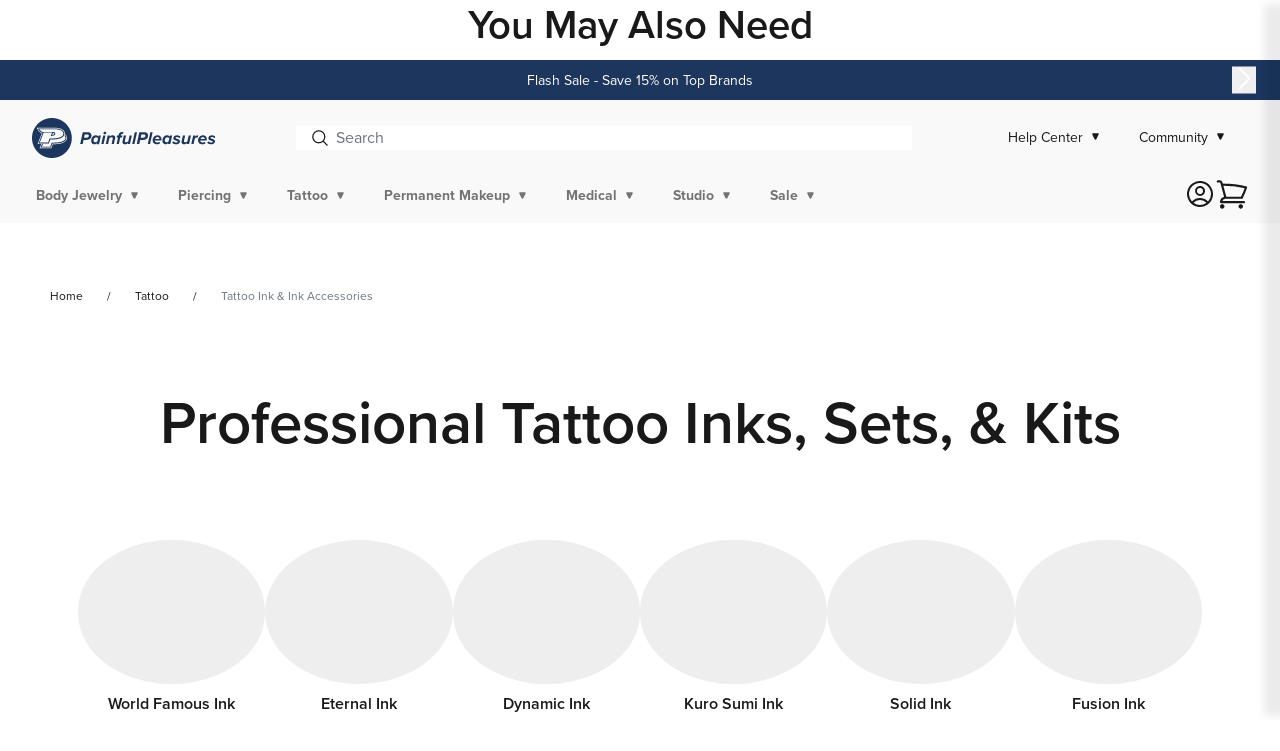

--- FILE ---
content_type: text/css
request_url: https://www.painfulpleasures.com/cdn/shop/t/565/assets/component-card.css?v=126915591339688532791765299812
body_size: 1624
content:
.card-wrapper{color:inherit;height:100%;position:relative}.card,.card-wrapper{text-decoration:none}.card{text-align:var(--text-alignment)}.card:not(.ratio){display:flex;flex-direction:column;height:100%}.card--card{height:100%}.card--card,.card--standard .card__inner{border:var(--border-width) solid rgba(var(--color-foreground),var(--border-opacity));border-radius:var(--border-radius);box-sizing:border-box;position:relative}.card--card:after,.card--standard .card__inner:after{border-radius:var(--border-radius);box-shadow:var(--shadow-horizontal-offset) var(--shadow-vertical-offset) var(--shadow-blur-radius) rgba(var(--color-shadow),var(--shadow-opacity));content:"";height:calc(var(--border-width)*2 + 100%);left:calc(var(--border-width)*-1);position:absolute;top:calc(var(--border-width)*-1);width:calc(var(--border-width)*2 + 100%);z-index:-1}.card .card__inner .card__media{border-radius:calc(var(--border-radius) - var(--border-width) - var(--image-padding));overflow:hidden;z-index:0}.card--card .card__inner .card__media{border-bottom-left-radius:0;border-bottom-right-radius:0}.card--standard.card--text{background-color:transparent}.card-information{text-align:var(--text-alignment)}.card .media,.card__media{bottom:0;position:absolute;top:0}.card .media{width:100%}.card__media{width:calc(100% - var(--image-padding)*2)}.card--standard .card__media,.card__media{margin:var(--image-padding)}.card__inner{width:100%}.card--media .card__inner .card__content{padding:calc(var(--image-padding) + 1rem);position:relative}.card__content{display:grid;flex-grow:1;grid-template-rows:minmax(0,1fr) max-content minmax(0,1fr);padding:.625rem;width:100%}.card__content--auto-margins{grid-template-rows:minmax(0,auto) max-content minmax(0,auto)}.card__information{grid-row-start:2;padding:.8125rem .625rem}.card:not(.ratio)>.card__content{grid-template-rows:max-content minmax(0,1fr) max-content auto}@media screen and (min-width:1390px){#product-grid>li>div>div>div.card__inner.color-background-2.gradient.ratio{height:22.5rem;margin:auto;max-height:22.5rem;min-width:100%;object-fit:contain!important}}@media screen and (min-width:900px) and (max-width:1389px){#product-grid>li>div>div>div.card__inner.color-background-2.gradient.ratio{height:16.25rem;margin:auto;max-height:16.25rem;min-width:100%;object-fit:contain!important}.card__information{padding-bottom:1.0625rem;padding-top:1.0625rem}}@media screen and (max-width:899px){#product-grid>li>div>div>div.card__inner.color-background-2.gradient.ratio{height:12.5rem;margin:auto;max-height:12.5rem;min-width:100%;object-fit:contain!important}}.card>.card__content>.card__badge{margin:.8125rem}.card__media .media img{height:100%;object-fit:cover;object-position:center center;width:100%}.card__inner:not(.ratio)>.card__content{height:100%}.card__heading{margin-top:0}.card__heading,.card__heading:last-child{margin-bottom:0}.card--card.card--media>.card__content{margin-top:calc(0rem - var(--image-padding))}.card--card .card__heading a:after,.card--standard.card--text a:after{bottom:calc(var(--border-width)*-1);left:calc(var(--border-width)*-1);right:calc(var(--border-width)*-1);top:calc(var(--border-width)*-1)}.card__heading a:after{bottom:0;content:"";left:0;outline-offset:3px;position:absolute;right:0;top:0;z-index:1}.card__heading a:focus:after{box-shadow:0 0 0 3px rgb(var(--color-background)),0 0 5px 4px rgba(var(--color-foreground),.3);outline:2px solid rgba(var(--color-foreground),.5)}.card__heading a:focus-visible:after{box-shadow:0 0 0 3px rgb(var(--color-background)),0 0 5px 4px rgba(var(--color-foreground),.3);outline:2px solid rgba(var(--color-foreground),.5)}.card__heading a:focus:not(:focus-visible):after{box-shadow:none;outline:0}.card__heading a:focus{box-shadow:none;outline:0}@media screen and (min-width:990px){#Slide-template--14890743267382__20f1a029-a02b-45bf-921d-4fc53da45fc5-2{order:1!important}.add-ons.feature-products .product-grid{display:-webkit-inline-box;display:-ms-inline-flexbox;display:inline-flex;margin-bottom:0}#quick-add-template--14892969001014__20f1a029-a02b-45bf-921d-4fc53da45fc56878660100150,#quick-add-template--14892969001014__20f1a029-a02b-45bf-921d-4fc53da45fc56878660395062{padding-top:5px}.card .media.media--hover-effect>img:only-child,.card-wrapper .media.media--hover-effect>img:only-child{transition:transform var(--duration-long) ease}.card-wrapper:hover .media.media--hover-effect>img:first-child:only-child,.card:hover .media.media--hover-effect>img:first-child:only-child{transform:scale(1.03)}.card-wrapper:hover .media.media--hover-effect>img:first-child:not(:only-child){opacity:0}.card-wrapper:hover .media.media--hover-effect>img+img{opacity:1;transform:scale(1.03);transition:transform var(--duration-long) ease}.underline-links-hover:hover a{text-decoration:underline;text-underline-offset:3px}}.card--standard>.card__content{padding:0}.card--standard>.card__content .card__information{padding-left:0;padding-right:0}.card--card.card--media .card__inner .card__information,.card--card.card--media>.card__content .card__badge,.card--card.card--text .card__inner{display:none}.card--extend-height{height:100%}.card--extend-height.card--media,.card--extend-height.card--standard.card--text{display:flex;flex-direction:column}.card--extend-height.card--media .card__inner,.card--extend-height.card--standard.card--text .card__inner{flex-grow:1}.card .icon-wrap{display:flex;justify-content:center;margin-left:.5rem;overflow:hidden;transition:transform var(--duration-short) ease;white-space:nowrap}.card-information>*+*{margin-top:5px}#product-grid .card--standard.card--media .card__inner .card__information,#product-grid .card--standard.card--text.article-card>.card__content .card__information,#product-grid .card--standard.card--text>.card__content .card__heading,#product-grid .card--standard>.card__content .card__badge,#product-grid .card--standard>.card__content .card__caption{display:none}.card-information{width:100%}.card-information .price--on-sale .price-item--regular{font-size:.875rem}.card-information>.rating{margin-top:.25rem}.card-information>:not(.visually-hidden:first-child)+:not(.rating){margin-top:.4375rem}.card-article-info{margin-top:.625rem}.product-card-wrapper .yotpo .yotpo-bottomline{a{display:none}.yotpo-icon-empty-star,.yotpo-icon-half-star,.yotpo-icon-star{color:var(--color-secondary-100);font-size:1.1875rem;width:1.25rem!important}}.product-card-wrapper .quick-add{display:none;grid-row-start:4;left:15%;margin:auto;position:absolute;right:15%;top:27%;width:65%;z-index:1}ul li.grid__item:hover .product-card-wrapper .quick-add{display:block}.product-card-wrapper .quick-add-modal{display:none}.product-card-wrapper .card-wishlist{cursor:pointer;padding:.625rem;top:0}#ProductGridContainer .facets-vertical-form{display:grid;justify-content:unset}#ProductGridContainer .product-count-vertical{margin-left:0}#ProductGridContainer>.facets{padding:0}.price.price--on-sale span.price-item.price-item--sale.price-item--last{color:var(--color-alert-120)}.product-card-wrapper .card__inner{height:100%;width:100%}.product-card-wrapper .card__media .media img{object-fit:scale-down}.feature-products .product-card-wrapper .quick-add+.card__badge.top.left,.feature-products:not(.add-ons) .card__inner .card__information{display:none}.card__information span.spr-starrating.spr-badge-starrating i{color:var(--color-secondary-100)!important}.card__information span.spr-badge-caption{display:none}.card__information{padding-bottom:.625rem!important;padding-top:.25rem!important}.card-information>.price,.card__heading{font-size:.875rem}.card--standard .card__inner{border:0!important}.card__media .media img{filter:brightness(1)}.card-information .price{margin-top:5px!important}.quick-add form .button,.quick-add form button{background-color:var(--color-base-accent-1);color:var(--color-light-20);text-decoration:none!important}.quick-add form .button:hover,.quick-add form button:hover{opacity:1}.quick-add form button .loading-overlay__spinner svg circle{stroke:#fff!important}@media screen and (max-width:749px){#Slider-template--14890743267382__20f1a029-a02b-45bf-921d-4fc53da45fc5{display:inline-flex!important;flex-direction:column-reverse!important}#Slide-template--14890743267382__20f1a029-a02b-45bf-921d-4fc53da45fc5-1{order:1!important}.card--standard .card__inner{border:0!important}.card__media .media img{filter:none}}@media screen and (max-width:480px){.product-card-wrapper .quick-add{display:block;left:auto;margin-left:0;position:relative;right:auto;top:auto;width:98%}}.percent-off-20:after{align-content:right;background:transparent url(/cdn/shop/files/MicrosoftTeams-image_24_6d1a534c-98db-42a3-b330-ffb9080c277e.png?v=1688152806) no-repeat 50%/contain;content:"";height:25%;pointer-events:none;position:absolute;right:.625rem;top:.625rem;width:25%}.percent-off-25:after{background:transparent url(/cdn/shop/files/MicrosoftTeams-image_21.png?v=1688152806) no-repeat 50%/contain}.percent-off-25:after,.percent-off-30:after{align-content:right;content:"";height:20%;pointer-events:none;position:absolute;right:.625rem;top:.625rem;width:20%}.percent-off-30:after{background:transparent url(/cdn/shop/files/MicrosoftTeams-image_25_fb2e8627-f21d-4e35-ac54-77016cc088c1.png?v=1688152806) no-repeat 50%/contain}.percent-off-50:after{background:transparent url(/cdn/shop/files/MicrosoftTeams-image_22_953710f7-e8aa-42b0-93d6-1d4b1af64e9e.png?v=1688152806) no-repeat 50%/contain}.dollars-off-50:after,.percent-off-50:after{align-content:right;content:"";height:20%;pointer-events:none;position:absolute;right:.625rem;top:.625rem;width:20%}.dollars-off-50:after{background:transparent url(/cdn/shop/files/MicrosoftTeams-image_19_5338303c-86b0-4991-888a-fb283127f1aa.png?v=1688152806) no-repeat 50%/contain}.dollars-off-75:after{background:transparent url(/cdn/shop/files/MicrosoftTeams-image_28_95959cfa-1012-4a71-80e5-96dce33017cf.png?v=1688152806) no-repeat 50%/contain}.dollars-off-100:after,.dollars-off-75:after{align-content:right;content:"";height:20%;pointer-events:none;position:absolute;right:.625rem;top:.625rem;width:20%}.dollars-off-100:after{background:transparent url(/cdn/shop/files/MicrosoftTeams-image_20_4a380985-8746-40e2-8f18-fd9c2426be0e.png?v=1688152806) no-repeat 50%/contain}.black-friday-july:after{align-content:right;background:transparent url(/cdn/shop/files/MicrosoftTeams-image_26_d153b2da-b2be-4ec6-b903-3734408a5617.png?v=1688152806) no-repeat 50%/contain;content:"";height:20%;pointer-events:none;position:absolute;right:.625rem;top:.625rem;width:20%}.product__badges{align-items:anchor-center;display:flex;gap:.5rem}.product__badge{align-items:center;background-color:var(--bg-color);color:var(--text-color);display:flex;font-size:.875rem;height:fit-content;order:var(--badge-position,"initial");padding:.375rem .5rem;width:fit-content;img{margin-right:2px}}.product__badge--image{padding:.5rem}

--- FILE ---
content_type: text/css
request_url: https://www.painfulpleasures.com/cdn/shop/t/565/assets/ss-custom.scss?v=184371188753577262921765299659
body_size: 327
content:
.ss__toolbar {
    padding: 0;
}

.ss__oq {
    text-align: center;
    margin-top: 0;
    margin-bottom: 2.5rem;
}

.ss__no-results__container {
    p {
        margin-top: 0;
    }

    hr {
        margin: 2.5rem 0;
    }
}

.ss__facet--collapsed {
    max-height: 0;
    padding: 0 !important;
    overflow: hidden;
}

.ss__facet-options ul {
    overflow-y: auto !important;
    height: unset !important;
    max-height: 9.0625rem;
}

.ss__facet-slider__slider div:empty {
    display: block;
}

body .ss__facet .ss__facet-slider__slider {
    height: 0.0625rem !important;

    .ss__facet-slider__rail {
        background: #437bbf;
    }

    .ss__facet-slider__handle {
        width: 1.0625rem !important;
        height: 1.0625rem !important;
        background: #437bbf !important;

        &:after {
            display: none;
        }
    }
}

#searchspring-sidebar {
    .menu-opening {
        .mobile-facets__close {
            display: none;
            opacity: 0;
            transition: transform var(--duration-default) ease;
        }
    }

    .menu-opening[open] {
        .mobile-facets__close {
            display: flex;
            opacity: 1;
        }
    }

    .mobile-facets__main {
        overflow-x: hidden;
        position: unset;
    }

    .mobile-facets__submenu {
        padding-top: 3.75rem;
    }

}

.ss__facet-options .mobile-facets__list {
    max-height: unset;
    height: 100%;
}

.rating {
    display: inline-block;
    margin: 0;
}

.product .rating-star {
    --letter-spacing: 0.8;
    --font-size: 1.7
}

.card-wrapper .rating-star {
    --letter-spacing: 0.7;
    --font-size: 1.4;
}

.rating-star {
    --percent: calc((var(--rating)/var(--rating-max) + var(--rating-decimal)*var(--font-size)/(var(--rating-max)*(var(--letter-spacing) + var(--font-size))))*100%);
    display: inline-block;
    font-family: 'proxima-nova', sans-serif;
    font-size: calc(var(--font-size)*0.625rem);
    letter-spacing: calc(var(--letter-spacing)*0.625rem);
    margin: 0;
}

.rating-star:before {
    -webkit-text-fill-color: transparent;
    background: linear-gradient(90deg, var(--color-icon) var(--percent), rgba(var(--color-foreground), .15) var(--percent));
    -webkit-background-clip: text;
    content: "â˜…â˜…â˜…â˜…â˜…";
}

.rating-text {
    display: none;
}

.rating-count {
    display: inline-block;
    margin: 0
}

@media (forced-colors:active) {
    .rating {
        display: none;
    }

    .rating-text {
        display: block;
    }
}

.pagination-wrapper {
    margin-top: 2.5rem;
}

@media screen and (min-width:990px) {
    .pagination-wrapper {
        margin-top: 3.125rem;
    }
}

.pagination__list {
    display: flex;
    flex-wrap: wrap;
    justify-content: center;
}

.pagination__list>li {
    flex: 1 0 2.75rem;
    max-width: 2.75rem;
}

.pagination__list>li:not(:last-child) {
    margin-right: 0.625rem;
}

.pagination__item {
    align-items: center;
    color: rgb(var(--color-foreground));
    display: inline-flex;
    height: 2.75rem;
    justify-content: center;
    padding: 0;
    position: relative;
    text-decoration: none;
    width: 100%;
}

a.pagination__item:hover:after {
    height: 0.0625rem;
}

.pagination__item .icon-caret {
    height: 0.375rem;
}

.pagination__item--current:after {
    height: 0.0625rem;
}

.pagination__item--current:after,
.pagination__item:hover:after {
    background-color: currentColor;
    bottom: 8px;
    content: "";
    display: block;
    left: 50%;
    position: absolute;
    transform: translateX(-50%);
    width: 1.25rem;
}

.pagination__item--next .icon {
    margin-left: -0.125rem;
    transform: rotate(90deg);
}

.pagination__item--next:hover .icon {
    transform: rotate(90deg) scale(1.07);
}

.pagination__item--prev .icon {
    margin-right: -2px;
    transform: rotate(-90deg);
}

.pagination__item--prev:hover .icon {
    transform: rotate(-90deg) scale(1.07)
}

.pagination__item-arrow:hover:after {
    display: none;
}

ul.pagination__list li a.disabled {
    opacity: .5;
    pointer-events: none;
}

ul.pagination__list li.paginate_number {
    font-size: 0.75rem;
    text-align: center;
}


.ss__result {
    .ss__secondary__price * {
        color: var(--color-dark-60);
        font-size: 0.875rem;
    }
    .special_price * {
        font-size: 1.125rem;
    }
}


--- FILE ---
content_type: text/css
request_url: https://www.painfulpleasures.com/cdn/shop/t/565/assets/CollectionPage.chunk.af04f.css
body_size: 514
content:
.filter-range{-webkit-box-orient:vertical;-webkit-box-direction:normal;-webkit-box-pack:end;-ms-flex-pack:end;display:-webkit-box;display:-ms-flexbox;display:flex;-ms-flex-direction:column;flex-direction:column;height:1.9375rem;justify-content:flex-end;margin-bottom:.9375rem}.filter-range .vue-slider-rail{height:.0625rem}.filter-range .vue-slider-dot{-webkit-box-pack:center;-ms-flex-pack:center;display:-webkit-box;display:-ms-flexbox;display:flex;height:.9375rem;justify-content:center;width:.9375rem}.filter-range .vue-slider-dot:not(:last-child) .vue-slider-dot-tooltip{left:var(--v8cbe8ab0)}.filter-range .vue-slider-dot:last-child .vue-slider-dot-tooltip{right:var(--v0abb55d9)}.filter-range .vue-slider-dot-handle{border-radius:50%;-webkit-box-shadow:none;box-shadow:none}.filter-range .vue-slider-dot-handle,.filter-range .vue-slider-process{background-color:#437bbf;display:block}.filter-range .vue-slider-dot-tooltip{left:auto;top:-1.5625rem;-webkit-transform:none;transform:none}.filter-range .vue-slider-dot-tooltip-inner{background:none;color:var(--color-dark-120);padding:0}.filter-range .vue-slider-dot-tooltip-inner:after{display:none}.filter-range .vue-slider-dot-tooltip-text{font-family:var(--primary-font);letter-spacing:normal}.vue-slider-disabled{cursor:not-allowed;opacity:.5}.vue-slider-rail{background-color:#ccc;border-radius:15px}.vue-slider-process{background-color:#3498db;border-radius:15px}.vue-slider-mark{z-index:4}.vue-slider-mark:first-child .vue-slider-mark-step,.vue-slider-mark:last-child .vue-slider-mark-step{display:none}.vue-slider-mark-step{background-color:rgba(0,0,0,.16);border-radius:50%;height:100%;width:100%}.vue-slider-mark-label{font-size:14px;white-space:nowrap}.vue-slider-dot-handle{background-color:#fff;border-radius:50%;-webkit-box-shadow:.5px .5px 2px 1px rgba(0,0,0,.32);box-shadow:.5px .5px 2px 1px rgba(0,0,0,.32);-webkit-box-sizing:border-box;box-sizing:border-box;cursor:pointer;height:100%;width:100%}.vue-slider-dot-handle-focus{-webkit-box-shadow:0 0 1px 2px rgba(52,152,219,.36);box-shadow:0 0 1px 2px rgba(52,152,219,.36)}.vue-slider-dot-handle-disabled{background-color:#ccc;cursor:not-allowed}.vue-slider-dot-tooltip-inner{background-color:#3498db;border-color:#3498db;border-radius:5px;-webkit-box-sizing:content-box;box-sizing:content-box;color:#fff;font-size:14px;min-width:20px;padding:2px 5px;text-align:center;white-space:nowrap}.vue-slider-dot-tooltip-inner:after{content:"";position:absolute}.vue-slider-dot-tooltip-inner-top:after{border:5px solid transparent;border-top-color:inherit;top:100%}.vue-slider-dot-tooltip-inner-bottom:after,.vue-slider-dot-tooltip-inner-top:after{height:0;left:50%;-webkit-transform:translate(-50%);transform:translate(-50%);width:0}.vue-slider-dot-tooltip-inner-bottom:after{border:5px solid transparent;border-bottom-color:inherit;bottom:100%}.vue-slider-dot-tooltip-inner-left:after{border:5px solid transparent;border-left-color:inherit;left:100%}.vue-slider-dot-tooltip-inner-left:after,.vue-slider-dot-tooltip-inner-right:after{height:0;top:50%;-webkit-transform:translateY(-50%);transform:translateY(-50%);width:0}.vue-slider-dot-tooltip-inner-right:after{border:5px solid transparent;border-right-color:inherit;right:100%}.vue-slider-dot-tooltip-wrapper{opacity:0;-webkit-transition:all .3s;transition:all .3s}.vue-slider-dot-tooltip-wrapper-show{opacity:1}.mobile-facets__summary{background:none;border:none;color:rgba(var(--color-foreground),.75);cursor:pointer;display:block;font-size:.9375rem;font-weight:400;letter-spacing:.0375rem;width:100%}.mobile-facets__submenu{-webkit-transform:translateX(0)!important;transform:translateX(0)!important;-webkit-transition:visibility .4s cubic-bezier(.29,.63,.44,1),-webkit-transform .4s cubic-bezier(.29,.63,.44,1);transition:visibility .4s cubic-bezier(.29,.63,.44,1),-webkit-transform .4s cubic-bezier(.29,.63,.44,1);transition:transform .4s cubic-bezier(.29,.63,.44,1),visibility .4s cubic-bezier(.29,.63,.44,1);transition:transform .4s cubic-bezier(.29,.63,.44,1),visibility .4s cubic-bezier(.29,.63,.44,1),-webkit-transform .4s cubic-bezier(.29,.63,.44,1);visibility:visible!important}.mobile-facets__submenu.v-enter-from,.mobile-facets__submenu.v-leave-to{-webkit-transform:translateX(100%)!important;transform:translateX(100%)!important;visibility:hidden!important}.mobile-filters-slideout__close{display:none!important}.mobile-filters-slideout__disclosure[open] .mobile-filters-slideout__close{display:-webkit-box!important;display:-ms-flexbox!important;display:flex!important}.mobile-filters-slideout .filter-range{margin-top:.625rem;padding:0 1.5625rem}.mobile-filters-slideout .filter-messages{padding:1.25rem}.merchandising-banner img{display:block}.merchandising-tile{-webkit-box-pack:center;-ms-flex-pack:center;-webkit-box-align:start;-ms-flex-align:start;align-items:flex-start;display:-webkit-box;display:-ms-flexbox;display:flex;height:100%;justify-content:center}.pagination__menu,.pagination__pages{display:-webkit-box;display:-ms-flexbox;display:flex;gap:.625rem}.pagination__pages{list-style:none;margin:0;padding:0}.pagination__page{text-decoration:none}.pagination__chevron{min-width:1.25rem;text-align:center;text-decoration:none}.pagination__chevron.is-disabled{display:none}.pagination__button-copy svg{display:inline-block}@media(max-width:46.8125em){.collection__toolbar-wrapper{-webkit-box-pack:justify;-ms-flex-pack:justify;-webkit-box-align:center;-ms-flex-align:center;align-items:center;display:-webkit-box;display:-ms-flexbox;display:flex;justify-content:space-between}}.collection__products{display:grid;gap:1.5rem .4375rem;grid-template-columns:repeat(2,1fr)}@media(min-width:61.875em){.collection__products{gap:2.5rem;grid-template-columns:repeat(3,minmax(0,1fr))}}.collection__pagination{-webkit-box-align:center;-ms-flex-align:center;-webkit-box-orient:vertical;-webkit-box-direction:normal;-webkit-box-pack:justify;-ms-flex-pack:justify;align-items:center;display:-webkit-box;display:-ms-flexbox;display:flex;-ms-flex-direction:column;flex-direction:column;justify-content:space-between;margin-bottom:2.5rem}@media(min-width:46.875em){.collection__pagination{-webkit-box-orient:horizontal;-webkit-box-direction:normal;-ms-flex-direction:row;flex-direction:row}}.collection__pagination-summary{margin:0}

--- FILE ---
content_type: text/javascript
request_url: https://www.painfulpleasures.com/cdn/shop/t/565/assets/CartDrawerSection.chunk.c7acc.js
body_size: 3344
content:
"use strict";(self.webpackChunkblue_acorn_shopify_theme_kit=self.webpackChunkblue_acorn_shopify_theme_kit||[]).push([[475],{2114:function(e,t,r){r.d(t,{default:function(){return S}});var n=r(1425),o=r(2720),l=r(5458),a=r(467),i=r(4756),c=r.n(i),u=r(5914),s=r(1078),p=r(9005),d=r(4193),f=r(9030),m=r(997),v=r(6003),g=r(4944),k=r(1224),y=r(8292),h=r(7705),w={class:"lg:grid lg:grid-cols-[3rem,auto,3rem] lg:items-center lg:gap-sm lg:bg-transparent lg:pr-md max-lg:-mr-[0.9375rem] max-lg:-ml-[0.9375rem] max-lg:px-sm"},b={class:"text-left flex-1 heading-xs py-3"},B={key:0,class:"grid grid-cols-[4.375rem,auto,4.375rem] gap-y-md pb-md"},x={key:1,class:"grid grid-cols-2 w-full col-span-full h-[28.3125rem] gap-sm"},E={class:"row-start-2 col-start-2 col-end-3 self-center justify-self-center"},O={key:0,class:"lg:bg-light-base lg:grid lg:grid-cols-2 lg:bottom-0 lg:overflow-auto lg:h-full lg:pl-[3.2rem] lg:pr-md lg:py-md lg:gap-xs lg:pb-[3rem] lg:scrollbar"},_={key:1,class:"grid grid-cols-2 gap-xs overflow-auto h-full px-[3rem] py-md"},C={__name:"CartRecommendations",props:(0,n.mergeModels)({title:{type:String,required:!0},profileTag:{type:String,required:!0},limit:{type:Number,default:20},useGrid:{type:Boolean,default:!1}},{expandFlyout:{type:Boolean,default:!0},expandFlyoutModifiers:{}}),emits:["update:expandFlyout"],setup:function(e){var t=window.theme,r=t.product,i=t.template.name,C=(0,d.A)().cart,A=(0,n.useModel)(e,"expandFlyout"),P=(0,n.ref)(null),j=(0,n.ref)(null),N=(0,n.ref)(null),V=(0,n.ref)(null),S=(0,n.ref)(!1),D=(0,n.ref)(!0),L=(0,n.ref)(""),F=(0,n.ref)(""),z=(0,n.ref)(null),q=(0,n.ref)([]),T=m.A.create((0,v.A)(h.tb)),I={scrollLock:!1,scrollLockClass:"noclass",direction:"right",isNested:!0};(0,n.provide)("anodizationColors",(0,n.ref)(T)),"product"===i&&(z.value=m.A.create(r));var M=e,R=[u.Vx,u.dK],G=(0,n.computed)(function(){return"product"===i?[z.value.sku]:"cart"===i?C.items.map(function(e){return e.sku}):[]}),U=(0,n.computed)(function(){return{category:"searchspring.recommendations.user-interactions",profile:{tag:M.profileTag,placement:(0,f.u1)(i),seed:G.value.map(function(e){return{sku:e}})},context:{type:"product-recommendation"}}}),Q=function(e,t){(0,f.VY)(e,U.value,t)},J=(0,o.k3)(function(){var e=(0,y.LP)();Q({type:"profile.click",id:e})},500),K=function(){var e=(0,a.A)(c().mark(function e(){return c().wrap(function(e){for(;;)switch(e.prev=e.next){case 0:return e.next=1,(0,k.A)(P.value);case 1:Q({type:"profile.impression",id:F.value});case 2:case"end":return e.stop()}},e)}));return function(){return e.apply(this,arguments)}}();(0,n.onMounted)(function(){K()});var Y=(0,o.k3)(function(e){var t=(0,y.LP)(),r=(0,y.LP)(),n={id:e,seed:G.value};Q({type:"profile.click",id:r}),Q({type:"profile.product.click",id:t,pid:r},n)},500),H=function(e){var t=(0,y.LP)(),r={id:e,seed:G.value};Q({type:"profile.product.render",id:t,pid:L.value},r)},W=function(e){var t=(0,y.LP)(),r={id:e,seed:G.value};Q({type:"profile.product.impression",id:t,pid:F.value},r)},X=(0,n.computed)(function(){var e,t;return null!==(e=null===(t=z.value)||void 0===t||null===(t=t.selected_or_first_available_variant)||void 0===t?void 0:t.sku)&&void 0!==e?e:""}),Z=function(){var e=(0,a.A)(c().mark(function e(){var t,r,n,o,l,a,i;return c().wrap(function(e){for(;;)switch(e.prev=e.next){case 0:return q.value=[],S.value=!1,e.prev=1,n={productId:null!==(t=null===(r=z.value)||void 0===r?void 0:r.id)&&void 0!==t?t:"",limit:M.limit,profileTag:M.profileTag,sku:X.value},e.next=2,g.A.load({},n);case 2:o=e.sent,l=o.products,a=o.performed,S.value=a,L.value=(0,y.LP)(),F.value=(0,y.LP)(),Q({type:"profile.render",id:L.value}),Q({type:"profile.impression",id:F.value}),q.value=l,e.next=4;break;case 3:e.prev=3,i=e.catch(1),console.error("Failed to load recommendations:",i);case 4:return e.prev=4,D.value=q.value.length>0,e.finish(4);case 5:case"end":return e.stop()}},e,null,[[1,3,4,5]])}));return function(){return e.apply(this,arguments)}}(),$=(0,o.Q0)(Z,500),ee=function(){A.value=!A.value};Z();var te=(0,n.computed)(function(){return C.items.map(function(e){return e.sku})});return(0,n.watch)(te,$),function(t,r){return(0,n.withDirectives)(((0,n.openBlock)(),(0,n.createElementBlock)("div",{ref_key:"sectionElement",ref:P,class:"cart-recommendations lg:h-full"},[(0,n.createElementVNode)("header",w,[(0,n.createElementVNode)("button",{type:"button",class:"lg:h-full lg:w-full max-lg:hidden lg:justify-self-center lg:hocus:hocus:bg-light-80 lg:hocus:font-semibold","aria-label":"Close recommendations",onClick:ee},[(0,n.createElementVNode)("span",{class:(0,n.normalizeClass)(["lg:icon lg:inline-block size-5 bg-current",A.value?"lg:icon-chevron-right":"lg:icon-chevron-left"])},null,2),(0,n.createElementVNode)("p",{class:(0,n.normalizeClass)(["max-lg:hidden lg:body lg:block lg:[writing-mode:sideways-lr] lg:px-3 lg:absolute lg:top-16 lg:left-0 lg:transition-opacity lg:duration-[470ms] lg:ease-linear",{"opacity-0":A.value}])},(0,n.toDisplayString)(e.title),3)]),(0,n.createElementVNode)("h2",b,(0,n.toDisplayString)(e.title),1)]),e.useGrid?((0,n.openBlock)(),(0,n.createElementBlock)(n.Fragment,{key:1},[S.value?((0,n.openBlock)(),(0,n.createElementBlock)("ul",O,[((0,n.openBlock)(!0),(0,n.createElementBlock)(n.Fragment,null,(0,n.renderList)(q.value,function(e){return(0,n.openBlock)(),(0,n.createElementBlock)("li",{key:e.id},[S.value?((0,n.openBlock)(),(0,n.createBlock)((0,n.unref)(p.A),{key:0,product:e,"font-size":"small","flyout-settings":I,"is-from-cart-recommendations":!0,"teleport-to-quick-view":"#cart-drawer-quick-view-desktop",onClick:(0,n.withModifiers)(function(t){return(0,n.unref)(Y)(e.id)},["stop"]),"onBeacon:productRender":function(t){return H(e.id)},"onBeacon:productImpression":function(t){return W(e.id)}},null,8,["product","onClick","onBeacon:productRender","onBeacon:productImpression"])):(0,n.createCommentVNode)("",!0)])}),128))])):((0,n.openBlock)(),(0,n.createElementBlock)("div",_,[((0,n.openBlock)(!0),(0,n.createElementBlock)(n.Fragment,null,(0,n.renderList)(e.limit,function(e){return(0,n.openBlock)(),(0,n.createElementBlock)("div",{key:"cart-recommendations-placeholders-".concat(e),class:(0,n.normalizeClass)(["cart-recommendations__placeholder placeholder overflow-auto h-[21.875rem] mb-0",(e+1)%2==0?"col-start-1 col-end-2":"col-start-2 col-end-3"]),"data-empty":"false"},null,2)}),128))]))],64)):((0,n.openBlock)(),(0,n.createElementBlock)("div",B,[(0,n.withDirectives)((0,n.createElementVNode)("button",{ref_key:"previousButton",ref:N,type:"button",name:"previous",class:"nav-arrow-light col-span-1 row-start-2","aria-label":"Slide left"},(0,l.A)(r[0]||(r[0]=[(0,n.createElementVNode)("span",{class:"nav-arrow-icon-left"},null,-1)])),512),[[n.vShow,S.value]]),S.value?((0,n.openBlock)(),(0,n.createBlock)((0,n.unref)(s.RC),{key:0,class:"col-span-full relative z-[1] flex overflow-hidden flex-col w-full mx-auto p-0 list-none","center-insufficient-slides":!0,loop:!1,modules:R,"slides-per-view":2.2,"space-between":16,speed:800,threshold:10,navigation:{nextEl:j.value,prevEl:N.value},pagination:{el:V.value,clickable:!0},breakpoints:{540:{slidesPerView:2,slidesPerGroup:2}},onClick:(0,n.unref)(J)},{default:(0,n.withCtx)(function(){return[((0,n.openBlock)(!0),(0,n.createElementBlock)(n.Fragment,null,(0,n.renderList)(q.value,function(e){return(0,n.openBlock)(),(0,n.createBlock)((0,n.unref)(s.qr),{key:e.id,class:"relative flex-shrink-0 w-full h-full transition-transform"},{default:(0,n.withCtx)(function(){return[S.value?((0,n.openBlock)(),(0,n.createBlock)((0,n.unref)(p.A),{key:0,product:e,"font-size":"small","flyout-settings":I,"teleport-to-quick-view":"#cart-drawer-quick-view",onClick:(0,n.withModifiers)(function(t){return(0,n.unref)(Y)(e.id)},["stop"]),"onBeacon:productRender":function(t){return H(e.id)},"onBeacon:productImpression":function(t){return W(e.id)}},null,8,["product","onClick","onBeacon:productRender","onBeacon:productImpression"])):(0,n.createCommentVNode)("",!0)]}),_:2},1024)}),128))]}),_:1},8,["navigation","pagination","onClick"])):((0,n.openBlock)(),(0,n.createElementBlock)("div",x,[((0,n.openBlock)(),(0,n.createElementBlock)(n.Fragment,null,(0,n.renderList)(2,function(e){return(0,n.createElementVNode)("div",{key:"cart-recommendations-placeholder-".concat(e),class:"cart-recommendations__placeholder placeholder","data-empty":"false"})}),64))])),(0,n.withDirectives)((0,n.createElementVNode)("div",E,[(0,n.createElementVNode)("div",{ref_key:"pagination",ref:V,class:"relative !bottom-auto !top-auto !left-auto !right-auto text-center"},null,512)],512),[[n.vShow,S.value]]),(0,n.withDirectives)((0,n.createElementVNode)("button",{ref_key:"nextButton",ref:j,type:"button",name:"next",class:"nav-arrow-light col-span-1 row-start-2 justify-self-end","aria-label":"Slide right"},(0,l.A)(r[1]||(r[1]=[(0,n.createElementVNode)("span",{class:"nav-arrow-icon-right"},null,-1)])),512),[[n.vShow,S.value]])]))],512)),[[n.vShow,D.value]])}}};var A=C,P=r(2363),j=r(6440),N={key:1},V={__name:"CartDrawerPanel",props:{title:{type:String,required:!0},profileTag:{type:String,required:!0},limit:{type:Number,default:20}},setup:function(e){var t=this,r=(0,j.A)(),l=(0,d.A)().cart,a=(0,n.ref)(!1),i=(0,n.ref)(!1),c=(0,n.ref)(!1),u=(0,n.ref)(!1),s=(0,n.ref)(r.isGreaterOrEqual("laptopSmall")),p=(0,n.ref)(!1),f=function(e){return!s.value&&(u.value=e,u.value)},m=(0,n.computed)(function(){return["--flyout-x-position: 3rem;"].join(" ")}),v=(0,n.computed)(function(){return["max-w-[var(--cart-recommendations-w)] top-[1.875rem] rounded-tl-xl overflow-hidden",{"-translate-x-[var(--cart-recommendations-expd-w)]":c.value}]}),g=(0,n.computed)(function(){return s.value&&i.value}),k=function(){i.value=!1},y=function(e){c.value=!e},h=function(){[{name:"CartForm:updated",state:!0},{name:"CartForm:submit",state:!1},{name:"LineItem:processing",state:!1},{name:"AjaxLink:processing",state:!1}].forEach(function(e){var r=e.name,n=e.state;document.addEventListener(r,function(){return function(e){var r=arguments.length>1&&void 0!==arguments[1]?arguments[1]:300;return function(){for(var n=arguments.length,o=new Array(n),l=0;l<n;l++)o[l]=arguments[l];setTimeout(function(){return e.apply(t,o)},r)}}(f(n))})}),document.addEventListener("CartDrawer:opened",function(){a.value=!0,i.value=!0,setTimeout(function(){a.value&&(c.value=!0)},2e3)}),document.addEventListener("CartDrawer:closing",function(){c.value=!1,i.value=!1,a.value=!1}),window.addEventListener("resize",(0,o.Q0)(function(){s.value=r.isGreaterOrEqual("laptopSmall")},300))};return(0,n.watchEffect)(function(){p.value=a.value&&!s.value&&u.value&&l.item_count}),(0,n.onMounted)(function(){h(),f(!0)}),function(t,r){return(0,n.openBlock)(),(0,n.createElementBlock)(n.Fragment,null,[p.value?((0,n.openBlock)(),(0,n.createBlock)(n.Teleport,{key:0,to:"#cart-recommendations"},[(0,n.createVNode)((0,n.unref)(A),{title:e.title,"profile-tag":e.profileTag,limit:e.limit},null,8,["title","profile-tag","limit"])])):(0,n.createCommentVNode)("",!0),(0,n.unref)(l).item_count?((0,n.openBlock)(),(0,n.createElementBlock)("div",N,[(0,n.createVNode)((0,n.unref)(P.A),{active:g.value,"onUpdate:active":r[1]||(r[1]=function(e){return g.value=e}),"click-outside-deactivates":!1,"scroll-lock":!1,"scroll-lock-class":"noclass",direction:"right",class:(0,n.normalizeClass)(v.value),style:(0,n.normalizeStyle)(m.value)},{default:(0,n.withCtx)(function(){return[(0,n.createVNode)((0,n.unref)(A),{expandFlyout:c.value,"onUpdate:expandFlyout":r[0]||(r[0]=function(e){return c.value=e}),title:e.title,"profile-tag":e.profileTag,limit:e.limit,"use-grid":!0,"onUpdate:close":k,"onUpdate:toggle":y},null,8,["expandFlyout","title","profile-tag","limit"])]}),_:1},8,["active","class","style"])])):(0,n.createCommentVNode)("",!0)],64)}}};var S={components:{CartDrawerPanel:V}}},4944:function(e,t,r){r.d(t,{A:function(){return _}});var n=r(4050),o=[["products",[]],["performed",!1],["products_count",function(e){return e.products.length}]],l=r(296),a=r(467),i=r(4467),c=r(4756),u=r.n(c),s=r(9030),p=r(997),d=r(3534);function f(e,t){var r=Object.keys(e);if(Object.getOwnPropertySymbols){var n=Object.getOwnPropertySymbols(e);t&&(n=n.filter(function(t){return Object.getOwnPropertyDescriptor(e,t).enumerable})),r.push.apply(r,n)}return r}function m(e){for(var t=1;t<arguments.length;t++){var r=null!=arguments[t]?arguments[t]:{};t%2?f(Object(r),!0).forEach(function(t){(0,i.A)(e,t,r[t])}):Object.getOwnPropertyDescriptors?Object.defineProperties(e,Object.getOwnPropertyDescriptors(r)):f(Object(r)).forEach(function(t){Object.defineProperty(e,t,Object.getOwnPropertyDescriptor(r,t))})}return e}var v=function(e){return Promise.all(e.map(function(e){var t=e.mappings.core,r=e.attributes,n=m(m({},t),r);return p.A.create((0,d.A)(n))}))},g=function(){var e=(0,a.A)(u().mark(function e(t){var r,n,o,a,i,c,p,d,f,m;return u().wrap(function(e){for(;;)switch(e.prev=e.next){case 0:return r=t.profileTag,n=void 0===r?"":r,o=t.limit,a=void 0===o?12:o,i=t.sku,c={profileId:n,limit:a,sku:void 0===i?"":i},e.next=1,(0,s.Dz)(c);case 1:return p=e.sent,d=(0,l.A)(p,1),f=d[0].results,e.next=2,v(f);case 2:return m=e.sent,e.abrupt("return",{products:m,performed:!0});case 3:case"end":return e.stop()}},e)}));return function(t){return e.apply(this,arguments)}}(),k=r(1244);function y(e,t){var r=Object.keys(e);if(Object.getOwnPropertySymbols){var n=Object.getOwnPropertySymbols(e);t&&(n=n.filter(function(t){return Object.getOwnPropertyDescriptor(e,t).enumerable})),r.push.apply(r,n)}return r}function h(e){for(var t=1;t<arguments.length;t++){var r=null!=arguments[t]?arguments[t]:{};t%2?y(Object(r),!0).forEach(function(t){(0,i.A)(e,t,r[t])}):Object.getOwnPropertyDescriptors?Object.defineProperties(e,Object.getOwnPropertyDescriptors(r)):y(Object(r)).forEach(function(t){Object.defineProperty(e,t,Object.getOwnPropertyDescriptor(r,t))})}return e}var w=function(e){var t=function(e){return e.map(function(e){return p.A.create((0,k.A)(e))})}(e.products);return h(h({},e),{},{performed:!0,products:t})},b=window.sessionStorage,B="recently_viewed_products",x=function(){if(b.getItem(B))try{return JSON.parse(b.getItem(B))}catch(e){return[]}return[]},E=function(){var e=(0,a.A)(u().mark(function e(t){var r,n,o,l,a,i,c,s;return u().wrap(function(e){for(;;)switch(e.prev=e.next){case 0:return r=t.excludeIds,n=void 0===r?[]:r,o=t.idAttribute,l=void 0===o?"id":o,a=t.limit,i=void 0===a?12:a,c=x(),s=c.filter(function(e){return!n.includes(e[l])}).slice(0,i),e.abrupt("return",w({products:s}));case 1:case"end":return e.stop()}},e)}));return function(t){return e.apply(this,arguments)}}(),O=new n.A(o,[g]),_=(new n.A(o,[E]),O)}}]);

--- FILE ---
content_type: text/javascript
request_url: https://www.painfulpleasures.com/cdn/shop/t/565/assets/global.js?v=35805364726359243841765299812
body_size: 7263
content:
function getFocusableElements(t){return Array.from(t.querySelectorAll("summary, a[href], button:enabled, [tabindex]:not([tabindex^='-']), [draggable], area, input:not([type=hidden]):enabled, select:enabled, textarea:enabled, object, iframe"))}document.querySelectorAll('[id^="Details-"] summary').forEach(t=>{t.setAttribute("role","button"),t.setAttribute("aria-expanded",t.parentNode.hasAttribute("open")),t.nextElementSibling.getAttribute("id")&&t.setAttribute("aria-controls",t.nextElementSibling.id),t.addEventListener("click",t=>{t.currentTarget.setAttribute("aria-expanded",!t.currentTarget.closest("details").hasAttribute("open"))}),t.closest("header-drawer")||t.parentElement.addEventListener("keyup",onKeyUpEscape)});const trapFocusHandlers={};function trapFocus(t,e=t){var i=getFocusableElements(t),s=i[0],n=i[i.length-1];removeTrapFocus(),trapFocusHandlers.focusin=e=>{e.target!==t&&e.target!==n&&e.target!==s||document.addEventListener("keydown",trapFocusHandlers.keydown)},trapFocusHandlers.focusout=function(){document.removeEventListener("keydown",trapFocusHandlers.keydown)},trapFocusHandlers.keydown=function(e){"TAB"===e.code.toUpperCase()&&(e.target!==n||e.shiftKey||(e.preventDefault(),s.focus()),e.target!==t&&e.target!==s||!e.shiftKey||(e.preventDefault(),n.focus()))},document.addEventListener("focusout",trapFocusHandlers.focusout),document.addEventListener("focusin",trapFocusHandlers.focusin),e.focus()}try{document.querySelector(":focus-visible")}catch(t){focusVisiblePolyfill()}function focusVisiblePolyfill(){const t=["ARROWUP","ARROWDOWN","ARROWLEFT","ARROWRIGHT","TAB","ENTER","SPACE","ESCAPE","HOME","END","PAGEUP","PAGEDOWN"];let e=null,i=null;window.addEventListener("keydown",e=>{t.includes(e.code.toUpperCase())&&(i=!1)}),window.addEventListener("mousedown",t=>{i=!0}),window.addEventListener("focus",()=>{e&&e.classList.remove("focused"),i||(e=document.activeElement,e.classList.add("focused"))},!0)}function pauseAllMedia(){document.querySelectorAll(".js-youtube").forEach(t=>{t.contentWindow.postMessage('{"event":"command","func":"pauseVideo","args":""}',"*")}),document.querySelectorAll(".js-vimeo").forEach(t=>{t.contentWindow.postMessage('{"method":"pause"}',"*")}),document.querySelectorAll("video").forEach(t=>t.pause())}function removeTrapFocus(t=null){document.removeEventListener("focusin",trapFocusHandlers.focusin),document.removeEventListener("focusout",trapFocusHandlers.focusout),document.removeEventListener("keydown",trapFocusHandlers.keydown),t&&t.focus()}function onKeyUpEscape(t){if("ESCAPE"!==t.code.toUpperCase())return;const e=t.target.closest("details[open]");if(!e)return;const i=e.querySelector("summary");e.removeAttribute("open"),i.setAttribute("aria-expanded",!1),i.focus()}class QuantityInput extends HTMLElement{constructor(){super(),this.input=this.querySelector("input"),this.changeEvent=new Event("change",{bubbles:!0}),this.querySelectorAll("button").forEach(t=>t.addEventListener("click",this.onButtonClick.bind(this)))}onButtonClick(t){t.preventDefault();let e=this.parentNode.classList.contains("product-form__input"),i=this.querySelector(".quantity__input");const s=parseInt(i.value),n=parseInt(i.getAttribute("max")),r=document.getElementById("error_message_maxvalue"),o=i.parentNode.parentNode.parentNode.querySelector(".cart-item__error-text");s===n&&"plus"===t.currentTarget.name&&n?(r&&(r.innerHTML=parseInt(i.value)+1+" is higher than available quantity of this product"),o&&(o.innerHTML=parseInt(i.value)+1+" is higher than available quantity of this product"),i.value=n):(e&&("plus"===t.currentTarget.name?i.stepUp():i.stepDown(),i.dispatchEvent(new Event("change"))),n&&(r&&(r.innerHTML=""),o&&(o.innerHTML="")))}}function debounce(t,e){let i;return(...s)=>{clearTimeout(i),i=setTimeout(()=>t.apply(this,s),e)}}function fetchConfig(t="json"){return{method:"POST",headers:{"Content-Type":"application/json",Accept:`application/${t}`}}}customElements.define("quantity-input",QuantityInput),window.debounce=debounce,window.fetchConfig=fetchConfig,void 0===window.Shopify&&(window.Shopify={}),Shopify.bind=function(t,e){return function(){return t.apply(e,arguments)}},Shopify.setSelectorByValue=function(t,e){for(var i=0,s=t.options.length;i<s;i++){var n=t.options[i];if(e==n.value||e==n.innerHTML)return t.selectedIndex=i,i}},Shopify.addListener=function(t,e,i){t.addEventListener?t.addEventListener(e,i,!1):t.attachEvent("on"+e,i)},Shopify.postLink=function(t,e){var i=(e=e||{}).method||"post",s=e.parameters||{},n=document.createElement("form");for(var r in n.setAttribute("method",i),n.setAttribute("action",t),s){var o=document.createElement("input");o.setAttribute("type","hidden"),o.setAttribute("name",r),o.setAttribute("value",s[r]),n.appendChild(o)}document.body.appendChild(n),n.submit(),document.body.removeChild(n)},Shopify.CountryProvinceSelector=function(t,e,i){this.countryEl=document.getElementById(t),this.provinceEl=document.getElementById(e),this.provinceContainer=document.getElementById(i.hideElement||e),Shopify.addListener(this.countryEl,"change",Shopify.bind(this.countryHandler,this)),this.initCountry(),this.initProvince()},Shopify.CountryProvinceSelector.prototype={initCountry:function(){var t=this.countryEl.getAttribute("data-default");Shopify.setSelectorByValue(this.countryEl,t),this.countryHandler()},initProvince:function(){var t=this.provinceEl.getAttribute("data-default");t&&this.provinceEl.options.length>0&&Shopify.setSelectorByValue(this.provinceEl,t)},countryHandler:function(t){var e=(n=this.countryEl.options[this.countryEl.selectedIndex]).getAttribute("data-provinces"),i=JSON.parse(e);if(this.clearOptions(this.provinceEl),i&&0==i.length)this.provinceContainer.style.display="none";else{for(var s=0;s<i.length;s++){var n;(n=document.createElement("option")).value=i[s][0],n.innerHTML=i[s][1],this.provinceEl.appendChild(n)}this.provinceContainer.style.display=""}},clearOptions:function(t){for(;t.firstChild;)t.removeChild(t.firstChild)},setOptions:function(t,e){var i=0;for(e.length;i<e.length;i++){var s=document.createElement("option");s.value=e[i],s.innerHTML=e[i],t.appendChild(s)}}};class MenuDrawer extends HTMLElement{constructor(){super(),this.mainDetailsToggle=this.querySelector("details"),"iPhone"===navigator.platform&&document.documentElement.style.setProperty("--viewport-height",`${window.innerHeight}px`),this.addEventListener("keyup",this.onKeyUp.bind(this)),this.addEventListener("focusout",this.onFocusOut.bind(this)),this.bindEvents()}bindEvents(){this.querySelectorAll("summary").forEach(t=>t.addEventListener("click",this.onSummaryClick.bind(this))),this.querySelectorAll("button").forEach(t=>t.addEventListener("click",this.onCloseButtonClick.bind(this)))}onKeyUp(t){if("ESCAPE"!==t.code.toUpperCase())return;const e=t.target.closest("details[open]");e&&(e===this.mainDetailsToggle?this.closeMenuDrawer(t,this.mainDetailsToggle.querySelector("summary")):this.closeSubmenu(e))}onSummaryClick(t){const e=t.currentTarget,i=e.parentNode,s=i.closest(".has-submenu"),n=i.hasAttribute("open"),r=window.matchMedia("(prefers-reduced-motion: reduce)");function o(){trapFocus(e.nextElementSibling,i.querySelector("button")),e.nextElementSibling.removeEventListener("transitionend",o)}i===this.mainDetailsToggle?(n&&t.preventDefault(),n?this.closeMenuDrawer(t,e):this.openMenuDrawer(e)):setTimeout(()=>{i.classList.add("menu-opening"),e.setAttribute("aria-expanded",!0),s&&s.classList.add("submenu-open"),!r||r.matches?o():e.nextElementSibling.addEventListener("transitionend",o)},100)}openMenuDrawer(t){setTimeout(()=>{this.mainDetailsToggle.classList.add("menu-opening")}),t.setAttribute("aria-expanded",!0),trapFocus(this.mainDetailsToggle,t),document.body.classList.add(`overflow-hidden-${this.dataset.breakpoint}`)}closeMenuDrawer(t,e=!1){void 0!==t&&(this.mainDetailsToggle.classList.remove("menu-opening"),this.mainDetailsToggle.querySelectorAll("details").forEach(t=>{t.removeAttribute("open"),t.classList.remove("menu-opening")}),this.mainDetailsToggle.querySelectorAll(".submenu-open").forEach(t=>{t.classList.remove("submenu-open")}),document.body.classList.remove(`overflow-hidden-${this.dataset.breakpoint}`),removeTrapFocus(e),this.closeAnimation(this.mainDetailsToggle))}onFocusOut(t){setTimeout(()=>{this.mainDetailsToggle.hasAttribute("open")&&!this.mainDetailsToggle.contains(document.activeElement)&&this.closeMenuDrawer()})}onCloseButtonClick(t){const e=t.currentTarget.closest("details");this.closeSubmenu(e)}closeSubmenu(t){const e=t.closest(".submenu-open");e&&e.classList.remove("submenu-open"),t.classList.remove("menu-opening"),t.querySelector("summary").setAttribute("aria-expanded",!1),removeTrapFocus(t.querySelector("summary")),this.closeAnimation(t)}closeAnimation(t){let e;const i=s=>{void 0===e&&(e=s);s-e<400?window.requestAnimationFrame(i):(t.removeAttribute("open"),t.closest("details[open]")&&trapFocus(t.closest("details[open]"),t.querySelector("summary")))};window.requestAnimationFrame(i)}}customElements.define("menu-drawer",MenuDrawer);class HeaderDrawer extends MenuDrawer{constructor(){super()}openMenuDrawer(t){this.header=this.header||document.querySelector(".js-section-header"),this.borderOffset=this.borderOffset||this.closest(".header-wrapper").classList.contains("header-wrapper--border-bottom")?1:0,document.documentElement.style.setProperty("--header-bottom-position",`${parseInt(this.header.getBoundingClientRect().bottom-this.borderOffset)}px`),this.header.classList.add("menu-open"),setTimeout(()=>{this.mainDetailsToggle.classList.add("menu-opening")}),t.setAttribute("aria-expanded",!0),trapFocus(this.mainDetailsToggle,t),document.body.classList.add(`overflow-hidden-${this.dataset.breakpoint}`)}closeMenuDrawer(t,e){super.closeMenuDrawer(t,e),this.header.classList.remove("menu-open")}}customElements.define("header-drawer",HeaderDrawer);class ModalDialog extends HTMLElement{constructor(){super(),this.querySelector('[id^="ModalClose-"]').addEventListener("click",this.hide.bind(this,!1)),this.addEventListener("keyup",t=>{"ESCAPE"===t.code.toUpperCase()&&this.hide()}),this.classList.contains("media-modal")?this.addEventListener("pointerup",t=>{"mouse"!==t.pointerType||t.target.closest("deferred-media")||this.hide()}):this.addEventListener("click",t=>{t.target===this&&this.hide()})}connectedCallback(){this.moved||(this.moved=!0,document.body.appendChild(this))}show(t){this.openedBy=t;const e=this.querySelector(".template-popup");document.body.classList.add("overflow-hidden"),this.setAttribute("open",""),e&&e.loadContent(),trapFocus(this,this.querySelector('[role="dialog"]')),window.pauseAllMedia()}hide(){document.body.classList.remove("overflow-hidden"),document.body.dispatchEvent(new CustomEvent("modalClosed")),this.removeAttribute("open"),removeTrapFocus(this.openedBy),window.pauseAllMedia()}}customElements.define("modal-dialog",ModalDialog);class ModalOpener extends HTMLElement{constructor(){super();const t=this.querySelector("button");t&&t.addEventListener("click",()=>{const e=document.querySelector(this.getAttribute("data-modal"));e&&e.show(t)})}}customElements.define("modal-opener",ModalOpener);class DeferredMedia extends HTMLElement{constructor(){super();const t=this.querySelector('[id^="Deferred-Poster-"]');t&&t.addEventListener("click",this.loadContent.bind(this))}loadContent(t=!0){if(window.pauseAllMedia(),!this.getAttribute("loaded")){const e=document.createElement("div");e.appendChild(this.querySelector("template").content.firstElementChild.cloneNode(!0)),this.setAttribute("loaded",!0);const i=this.appendChild(e.querySelector("video, iframe"));t&&i.focus()}}}customElements.define("deferred-media",DeferredMedia);class SliderComponent extends HTMLElement{constructor(){if(super(),this.slider=this.querySelector('[id^="Slider-"]'),this.sliderItems=this.querySelectorAll('[id^="Slide-"]'),this.enableSliderLooping=!1,this.currentPageElement=this.querySelector(".slider-counter--current"),this.pageTotalElement=this.querySelector(".slider-counter--total"),this.prevButton=this.querySelector('button[name="previous"]'),this.nextButton=this.querySelector('button[name="next"]'),!this.slider||!this.nextButton)return;this.initPages();new ResizeObserver(t=>this.initPages()).observe(this.slider),this.slider.addEventListener("scroll",this.update.bind(this)),this.prevButton.addEventListener("click",this.onButtonClick.bind(this)),this.nextButton.addEventListener("click",this.onButtonClick.bind(this))}initPages(){if(this.sliderItemsToShow=Array.from(this.sliderItems).filter(t=>t.clientWidth>0),this.sliderItemsToShow.length<2)return;let t=1,e=0;for(let i=0;i<this.sliderItemsToShow.length&&(e+=this.sliderItemsToShow[i].clientWidth,e<=this.slider.clientWidth);i++)t=i+1;this.slidesPerPage=t,this.sliderItemOffset=this.sliderItemsToShow.length>1?this.sliderItemsToShow[1].offsetLeft-this.sliderItemsToShow[0].offsetLeft:this.sliderItemsToShow[0].clientWidth,this.totalPages=Math.max(1,this.sliderItemsToShow.length-this.slidesPerPage+1),this.update()}resetPages(){this.sliderItems=this.querySelectorAll('[id^="Slide-"]'),this.initPages()}update(){const t=this.currentPage;this.currentPage=Math.max(1,Math.min(this.totalPages,Math.round(this.slider.scrollLeft/this.sliderItemOffset)+1)),this.currentPageElement&&this.pageTotalElement&&(this.currentPageElement.textContent=this.currentPage,this.pageTotalElement.textContent=this.totalPages),this.currentPage!==t&&this.dispatchEvent(new CustomEvent("slideChanged",{detail:{currentPage:this.currentPage,currentElement:this.sliderItemsToShow[this.currentPage-1]}})),this.enableSliderLooping||(1===this.currentPage?this.prevButton.setAttribute("disabled","disabled"):this.prevButton.removeAttribute("disabled"),this.currentPage===this.totalPages?this.nextButton.setAttribute("disabled","disabled"):this.nextButton.removeAttribute("disabled"))}isSlideVisible(t,e=0){const i=this.slider.clientWidth+this.slider.scrollLeft-e;return t.offsetLeft+t.clientWidth<=i&&t.offsetLeft>=this.slider.scrollLeft}onButtonClick(t){t.preventDefault();const e=t.currentTarget.dataset.step||1;this.slideScrollPosition="next"===t.currentTarget.name?this.slider.scrollLeft+e*this.sliderItemOffset:this.slider.scrollLeft-e*this.sliderItemOffset,this.slider.scrollTo({left:this.slideScrollPosition})}}customElements.define("slider-component",SliderComponent);class SlideshowComponent extends SliderComponent{constructor(){super(),this.sliderControlWrapper=this.querySelector(".slider-buttons"),this.enableSliderLooping=!0,this.sliderControlWrapper&&(this.sliderFirstItemNode=this.slider.querySelector(".slideshow__slide"),this.sliderItemsToShow.length>0&&(this.currentPage=1),this.sliderControlLinksArray=Array.from(this.sliderControlWrapper.querySelectorAll(".slider-counter__link")),this.sliderControlLinksArray.forEach(t=>t.addEventListener("click",this.linkToSlide.bind(this))),this.slider.addEventListener("scroll",this.setSlideVisibility.bind(this)),this.setSlideVisibility(),"true"===this.slider.getAttribute("data-autoplay")&&this.setAutoPlay())}setAutoPlay(){this.sliderAutoplayButton=this.querySelector(".slideshow__autoplay"),this.autoplaySpeed=1e3*this.slider.dataset.speed,this.sliderAutoplayButton&&this.sliderAutoplayButton.addEventListener("click",this.autoPlayToggle.bind(this)),this.addEventListener("mouseover",this.focusInHandling.bind(this)),this.addEventListener("mouseleave",this.focusOutHandling.bind(this)),this.addEventListener("focusin",this.focusInHandling.bind(this)),this.addEventListener("focusout",this.focusOutHandling.bind(this)),this.play(),this.autoplayButtonIsSetToPlay=!0}onButtonClick(t){super.onButtonClick(t);const e=1===this.currentPage,i=this.currentPage===this.sliderItemsToShow.length;(e||i)&&(e&&"previous"===t.currentTarget.name?this.slideScrollPosition=this.slider.scrollLeft+this.sliderFirstItemNode.clientWidth*this.sliderItemsToShow.length:i&&"next"===t.currentTarget.name&&(this.slideScrollPosition=0),this.slider.scrollTo({left:this.slideScrollPosition}))}update(){super.update(),this.sliderControlButtons=this.querySelectorAll(".slider-counter__link"),this.prevButton.removeAttribute("disabled"),this.sliderControlButtons.length&&(this.sliderControlButtons.forEach(t=>{t.classList.remove("slider-counter__link--active"),t.removeAttribute("aria-current")}),this.sliderControlButtons[this.currentPage-1].classList.add("slider-counter__link--active"),this.sliderControlButtons[this.currentPage-1].setAttribute("aria-current",!0))}autoPlayToggle(){this.togglePlayButtonState(this.autoplayButtonIsSetToPlay),this.autoplayButtonIsSetToPlay?this.pause():this.play(),this.autoplayButtonIsSetToPlay=!this.autoplayButtonIsSetToPlay}focusOutHandling(t){if(this.sliderAutoplayButton){const e=t.target===this.sliderAutoplayButton||this.sliderAutoplayButton.contains(t.target);if(!this.autoplayButtonIsSetToPlay||e)return;this.play()}}focusInHandling(t){if(this.sliderAutoplayButton){(t.target===this.sliderAutoplayButton||this.sliderAutoplayButton.contains(t.target))&&this.autoplayButtonIsSetToPlay?this.play():this.autoplayButtonIsSetToPlay&&this.pause()}}play(){this.slider.setAttribute("aria-live","off"),clearInterval(this.autoplay),this.autoplay=setInterval(this.autoRotateSlides.bind(this),this.autoplaySpeed)}pause(){this.slider.setAttribute("aria-live","polite"),clearInterval(this.autoplay)}togglePlayButtonState(t){t?(this.sliderAutoplayButton.classList.add("slideshow__autoplay--paused"),this.sliderAutoplayButton.setAttribute("aria-label",window.accessibilityStrings.playSlideshow)):(this.sliderAutoplayButton.classList.remove("slideshow__autoplay--paused"),this.sliderAutoplayButton.setAttribute("aria-label",window.accessibilityStrings.pauseSlideshow))}autoRotateSlides(){const t=this.currentPage===this.sliderItems.length?0:this.slider.scrollLeft+this.slider.querySelector(".slideshow__slide").clientWidth;this.slider.scrollTo({left:t})}setSlideVisibility(){this.sliderItemsToShow.forEach((t,e)=>{const i=t.querySelector("a");e===this.currentPage-1?(i&&i.removeAttribute("tabindex"),t.setAttribute("aria-hidden","false"),t.removeAttribute("tabindex")):(i&&i.setAttribute("tabindex","-1"),t.setAttribute("aria-hidden","true"),t.setAttribute("tabindex","-1"))})}linkToSlide(t){t.preventDefault();const e=this.slider.scrollLeft+this.sliderFirstItemNode.clientWidth*(this.sliderControlLinksArray.indexOf(t.currentTarget)+1-this.currentPage);this.slider.scrollTo({left:e})}}customElements.define("slideshow-component",SlideshowComponent);class VariantSelects extends HTMLElement{constructor(){super(),this.addEventListener("change",this.onVariantChange),this.getTieredPrices()}onVariantChange(){this.updateOptions(),this.updateMasterId(),this.toggleAddButton(!0,"",!1),this.updatePickupAvailability(),this.removeErrorMessage(),this.updatePricingTiers(),this.updateVariantStatuses(),this.updateQuantityMax(),this.currentVariant?(this.updateMedia(),this.updateURL(),this.updateVariantInput(),this.renderProductInfo(),this.updateSku(),this.updateSelectedColor()):(this.toggleAddButton(!0,"",!0),this.setUnavailable())}getTieredPrices(){this.querySelectorAll('.product-form__input select, .product-form__input input[type="radio"]').forEach(function(t){t.addEventListener("change",function(){setTimeout(function(){const t=window.location.href;document.querySelector("body").classList.add("loader-active"),document.querySelector("html body").classList.remove("bulk-order"),fetch(t).then(t=>t.text()).then(t=>{const e=new DOMParser,i="body .product-pricing-tiers-section",s=".product__description .weight";let n;n=t.body?e.parseFromString(t.body,"text/html"):e.parseFromString(t,"text/html");const r=document.querySelector(i);r&&r.replaceWith(n.querySelector(i));const o=document.querySelector(s);o&&o.replaceWith(n.querySelector(s))}).catch(()=>{console.error("An unexpected error has occurred.")}).finally(()=>{document.querySelector("body").classList.remove("loader-active")})},100)}),setTimeout(function(){document.querySelectorAll('section[id*="MainProduct"][data-product-variant="true"]').forEach(t=>{t.setAttribute("data-product-variant","false")})},500)})}updateOptions(){const t=(t,e)=>Array.from(this.querySelectorAll(t),t=>({value:e(t),position:Number(t.closest(".product-form__input").dataset.optionPosition)-1})),e=[...t("select",t=>t.value),...t("fieldset input:checked",t=>t.value)];this.options=e.sort((t,e)=>t.position-e.position).map(t=>t.value)}updateMasterId(){this.currentVariant=this.getVariantData().find(t=>!t.options.map((t,e)=>this.options[e]===t).includes(!1))}updateMedia(){if(!this.currentVariant)return;if(!this.currentVariant.featured_media)return;document.querySelectorAll(`[id^="MediaGallery-${this.dataset.section}"]`).forEach(t=>t.setActiveMedia(`${this.dataset.section}-${this.currentVariant.featured_media.id}`,!0));const t=document.querySelector(`#ProductModal-${this.dataset.section} .product-media-modal__content`);if(!t)return;const e=t.querySelector(`[data-media-id="${this.currentVariant.featured_media.id}"]`);e&&t.prepend(e)}updateURL(){this.currentVariant&&"false"!==this.dataset.updateUrl&&window.history.replaceState({},"",`${this.dataset.url}?variant=${this.currentVariant.id}`)}updateVariantInput(){document.querySelectorAll(`#product-form-${this.dataset.section}, #product-form-installment-${this.dataset.section}`).forEach(t=>{const e=t.querySelector('input[name="id"]');e.value=this.currentVariant.id,e.dispatchEvent(new Event("change",{bubbles:!0}))})}updateVariantStatuses(){const t=this.variantData.filter(t=>this.querySelector(":checked").value===t.option1),e=[...this.querySelectorAll(".product-form__input")];e.forEach((i,s)=>{if(0===s)return;const n=[...i.querySelectorAll('input[type="radio"], option')],r=e[s-1].querySelector(":checked").value,o=t.filter(t=>t.available&&t[`option${s}`]===r).map(t=>t[`option${s+1}`]);this.setInputAvailability(n,o)})}setInputAvailability(t,e){t.forEach(t=>{e.includes(t.getAttribute("value"))?t.innerText=t.getAttribute("value"):t.innerText=window.variantStrings.unavailable_with_option.replace("[value]",t.getAttribute("value"))})}updatePickupAvailability(){const t=document.querySelector("pickup-availability");t&&(this.currentVariant&&this.currentVariant.available?t.fetchAvailability(this.currentVariant.id):(t.removeAttribute("available"),t.innerHTML=""))}updateQuantityMax(){if(!this.currentVariant)return;const t=this.parentElement.querySelector(".product-form__quantity .quantity__input");t&&(t.setAttribute("max",variantStock[this.currentVariant.id]),t.value=1)}updatePricingTiers(){if(!this.currentVariant)return;var t=this.currentVariant.title;document.querySelectorAll(".pricing-tiers-box ul.price-list").forEach(function(e){var i=e.getAttribute("variant-name");e.classList.add("hidden");var s=e.parentNode.classList.contains("active");if(t==i&&(e.classList.remove("hidden"),s)){var n=e.querySelector(".js-lowest-price").textContent;document.querySelector(".summary__title .accordion__title span").innerHTML="$"+n}})}removeErrorMessage(){const t=this.closest("section");if(!t)return;const e=t.querySelector("product-form");e&&e.handleErrorMessage()}renderProductInfo(){fetch(`${this.dataset.url}?variant=${this.currentVariant.id}&section_id=${this.dataset.originalSection?this.dataset.originalSection:this.dataset.section}`).then(t=>t.text()).then(t=>{const e=(new DOMParser).parseFromString(t,"text/html");this.renderPrice(e),this.renderProductClasses(e),this.renderStockInfo(e),this.toggleAddButton(!this.currentVariant?.available,window.variantStrings.soldOut)})}renderProductClasses(t){const e=document.querySelector("[data-selected-variant]"),i=t.querySelector(`[data-selected-variant="${this.currentVariant.id}"]`);(e||i)&&(e.classList=i.classList)}renderStockInfo(t){const e=document.querySelector(".product--section [data-stock-inventory]"),i=t.querySelector(".product--section [data-stock-inventory]");(e||i)&&(e.innerHTML=i.innerHTML)}renderPrice(t){const e=document.getElementById(`price-${this.dataset.section}`),i=t.getElementById(`price-${this.dataset.originalSection?this.dataset.originalSection:this.dataset.section}`);i&&e&&(e.innerHTML=i.innerHTML),e&&e.classList.remove("visibility-hidden")}toggleAddButton(t=!0,e,i=!0){const s=document.getElementById(`product-form-${this.dataset.section}`);if(!s)return;const n=s.querySelector('[name="add"]'),r=s.querySelector('[name="add"] > span');n&&(t?(n.setAttribute("disabled","disabled"),e&&(r.textContent=e)):(n.removeAttribute("disabled"),r.textContent=window.variantStrings.addToCart),n.classList.remove("unavailable"))}setUnavailable(){const t=document.getElementById(`product-form-${this.dataset.section}`),e=t.querySelector('[name="add"]'),i=t.querySelector('[name="add"] > span'),s=document.getElementById(`price-${this.dataset.section}`);e&&(e.classList.add("unavailable"),i.textContent=window.variantStrings.unavailable,s&&s.classList.add("visibility-hidden"))}getVariantData(){if(this.variantData)return this.variantData;const{product:{variants:t=[]}}=window.theme||{};if(t.length)this.variantData=t;else{const t=this.querySelector('[type="application/json"]');this.variantData=t?JSON.parse(t.textContent):[]}return this.variantData}updateSku(){const t=document.querySelector(".variant-sku");t&&(t.textContent=`SKU: ${this.currentVariant.sku}`)}updateSelectedColor(){[...this.querySelectorAll('[data-option-name="color"]')].forEach(t=>{const{optionPosition:e}=t.dataset,i=t.querySelector("[data-selected-value]"),s=this.currentVariant[`option${e}`];i&&s&&(i.innerText=s)})}}customElements.define("variant-selects",VariantSelects);class VariantRadios extends VariantSelects{constructor(){super()}setInputAvailability(t,e){t.forEach(t=>{e.includes(t.getAttribute("value"))?t.classList.remove("disabled"):t.classList.add("disabled")})}updateOptions(){const t=Array.from(this.querySelectorAll("fieldset"));this.options=t.map(t=>Array.from(t.querySelectorAll("input")).find(t=>t.checked).value)}}customElements.define("variant-radios",VariantRadios);const checkMaxValue=t=>{let e=parseInt(t.value),i=parseInt(t.getAttribute("max"),10),s=document.getElementById("error_message_maxvalue"),n=t.parentNode.parentNode.parentNode.querySelector(".cart-item__error-text");e>i&&i?(s&&(s.innerHTML=e+" is higher than available quantity of this product"),n&&(n.innerHTML=e+" is higher than available quantity of this product"),t.value=i):i&&(s&&(s.innerHTML=""),n&&(n.innerHTML=""))};setTimeout(function(){if(window._swat){const t=document.querySelector("#swym-plugin #swym-anchor");t&&t.addEventListener("click",function(){window.location.href="https://www.painfulpleasures.com/account/#mywishlistdata"});const e=document.getElementById("swym-plugin");if(!e)return;e.addEventListener("click",function(t){t.target.closest("#swym-component-container .swym-notifications-container")&&(window.location.href="https://www.painfulpleasures.com/account/#mywishlistdata")})}},3e3);const moneyFormatter=new Intl.NumberFormat(window.Shopify.locale,{style:"currency",currency:window.Shopify.currency.active}),WHOLESALE_TOTAL_MINIMUM=100;class PricingRules{constructor(){return PricingRules.instance||(PricingRules.instance=this),this.config=window.pricingRulesConfig,this.catalogs=["wholesale","distributor"],this.distributorEligible=window.theme?.customer?.is_distributor||!1,this.activeCatalog=this.getEligibleCatalog(),PricingRules.instance}get activeCatalog(){return this._activeCatalog}set activeCatalog(t){t!==this._activeCatalog&&(this._activeCatalog=t,document.dispatchEvent(new CustomEvent("PricingRules:updated-catalog"),{detail:{activeCatalog:this.activeCatalog}}))}getEligibleCatalog(){return this.distributorEligible?"distributor":"wholesale"}getPricingRules(t){return this.config?.[t]||null}getItemPriceList({quantity:t=1,variantID:e,pricingRules:i}={}){if(t=Math.max(t,1),!(i=i||this.config?.[e]))return null;const s={};let n=Number(i.price);return this.catalogs.forEach(e=>{const r=i[`_${e}_tier`];if(!r)return n;const o=Object.values(r).filter(({price_min_quantity:e})=>e<=t).reduce((t,{price_unit_price:e})=>Math.min(t,e),Number(i.price));return"wholesale"===e&&(n=Math.min(n,o)),s[e]=Math.min(o,n)}),s}getItemPrice({quantity:t=1,variantID:e,pricingRules:i}={}){const s=this.getEligibleCatalog(),n=this.getItemPriceList({quantity:t,variantID:e,pricingRules:i});return n?.[s]||null}}window.PricingRules=new PricingRules;class SearchInput extends HTMLElement{constructor(){super();const{handleOutsideClick:t="true"}=this.dataset;this.handleOutsideClick="true"===t}connectedCallback(){this.searchInput=this.querySelector('input[type="search"]'),this.resetButton=this.querySelector('button[type="reset"]'),this.searchInput.addEventListener("keyup",()=>this.updateResetButtonVisibility()),this.handleOutsideClick&&document.addEventListener("click",this.handleDocumentClick),this.resetButton.addEventListener("click",()=>{this.searchInput.value="",this.dispatchEvent(new CustomEvent("SearchInput:reset")),this.updateResetButtonVisibility()})}disconnectedCallback(){this.searchInput.removeEventListener("keyup",()=>this.updateResetButtonVisibility()),this.handleOutsideClick&&document.removeEventListener("click",this.handleDocumentClick)}handleDocumentClick(t){this.contains(t.target)||(this.searchInput.value="",this.updateResetButtonVisibility())}updateResetButtonVisibility(){this.searchInput.value.length>0?(this.resetButton.classList.add("!flex"),this.dispatchEvent(new CustomEvent("SearchInput:open"))):(this.resetButton.classList.remove("!flex"),this.dispatchEvent(new CustomEvent("SearchInput:close")))}}customElements.define("search-input",SearchInput);class LocalizationForm extends HTMLElement{constructor(){super(),this.elements={input:this.querySelector('input[name="locale_code"], input[name="country_code"]'),button:this.querySelector("button"),panel:this.querySelector("[data-disclosure-panel")},this.elements.button.addEventListener("click",this.openSelector.bind(this)),this.elements.button.addEventListener("focusout",this.closeSelector.bind(this)),this.addEventListener("keyup",this.onContainerKeyUp.bind(this)),this.querySelectorAll("a").forEach(t=>t.addEventListener("click",this.onItemClick.bind(this)))}hidePanel(){this.elements.button.setAttribute("aria-expanded","false"),this.elements.panel.setAttribute("hidden",!0)}onContainerKeyUp(t){"ESCAPE"===t.code.toUpperCase()&&(this.hidePanel(),this.elements.button.focus())}onItemClick(t){t.preventDefault();const e=this.querySelector("form");this.elements.input.value=t.currentTarget.dataset.value,e&&e.submit()}openSelector(){this.elements.button.focus(),this.elements.panel.toggleAttribute("hidden"),this.elements.button.setAttribute("aria-expanded",("false"===this.elements.button.getAttribute("aria-expanded")).toString())}closeSelector(t){const e=t.relatedTarget&&"BUTTON"===t.relatedTarget.nodeName;(null===t.relatedTarget||e)&&this.hidePanel()}}customElements.define("localization-form",LocalizationForm);class DetailsCustom extends HTMLElement{static breakpoints={xs:"30rem",sm:"45rem",md:"60rem",lg:"75rem",xl:"90rem","2xl":"105rem"};constructor(){super(),this.detailsEl=document.createElement("details"),this.summaryEl=document.createElement("summary"),this.dataset?.detailsClass&&this.detailsEl.classList.add(this.dataset.detailsClass),this.summaryEl.classList.add("cursor-pointer"),this.detailsEl.appendChild(this.summaryEl)}connectedCallback(){const t=this.querySelector('[slot="summary"]');t&&"summary"===t.nodeName.toLowerCase()&&(this.summaryEl.innerHTML=t.innerHTML,this.summaryEl.classList.add(...t.classList),this.summaryEl.classList.add("cursor-pointer"),t.remove());const e=[...this.childNodes].filter(e=>e!==t&&e.nodeType!==Node.COMMENT_NODE),i=document.createElement("div");e.forEach(t=>i.appendChild(t)),this.detailsEl.appendChild(i),this.appendChild(this.detailsEl);const s=this.dataset.openAt;if(s&&DetailsCustom.breakpoints[s]){const t=DetailsCustom.breakpoints[s],e=window.matchMedia(`(min-width: ${t})`);this._mediaQuery=e,this._applyMediaState(e),e.addEventListener("change",this._applyMediaState.bind(this))}}disconnectedCallback(){this._mediaQuery&&this._mediaQuery.removeEventListener("change",this._applyMediaState.bind(this))}_applyMediaState(t){t.matches?this.detailsEl.setAttribute("open",""):this.detailsEl.removeAttribute("open")}get open(){return this.detailsEl.open}set open(t){t?this.detailsEl.setAttribute("open",""):this.detailsEl.removeAttribute("open")}}customElements.define("details-custom",DetailsCustom),(t=>{const{shop:{locale:e},locales:i}=t;window.ThemeUtils=new class{getTranslation(t){return t.split(".").reduce((t,e)=>t?.[e],i[e])??`Translation not found: ${t}`}}})(window.theme=window.theme||{});